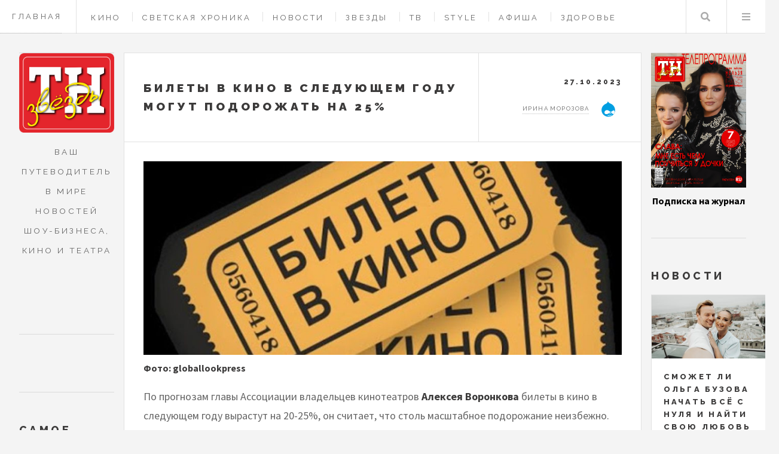

--- FILE ---
content_type: text/html; charset=UTF-8
request_url: https://tnzvezdy.ru/news/2593
body_size: 8731
content:
<!DOCTYPE HTML>
<html lang="ru" dir="ltr" prefix="content: http://purl.org/rss/1.0/modules/content/  dc: http://purl.org/dc/terms/  foaf: http://xmlns.com/foaf/0.1/  og: http://ogp.me/ns#  rdfs: http://www.w3.org/2000/01/rdf-schema#  schema: http://schema.org/  sioc: http://rdfs.org/sioc/ns#  sioct: http://rdfs.org/sioc/types#  skos: http://www.w3.org/2004/02/skos/core#  xsd: http://www.w3.org/2001/XMLSchema# ">
<head>
	<title>Билеты в кино в следующем году могут подорожать на 25% | Журнал «Теленеделя»</title>
	<meta charset="utf-8" />
<link rel="canonical" href="https://tnzvezdy.ru/news/2593" />
<meta name="description" content="По прогнозам главы Ассоциации владельцев кинотеатров Алексея Воронкова билеты в кино в следующем году вырастут на 20-25%, он считает, что столь масштабное подорожание неизбежно." />
<meta name="yandex-verification" content="801da0b9258bbf58" />
<meta name="Generator" content="Drupal 9 (https://www.drupal.org)" />
<meta name="MobileOptimized" content="width" />
<meta name="HandheldFriendly" content="true" />
<meta name="viewport" content="width=device-width, initial-scale=1.0" />
<script type="application/ld+json">{
    "@context": "https://schema.org",
    "@graph": [
        {
            "@type": "Article",
            "headline": "Билеты в кино в следующем году могут подорожать на 25%",
            "name": "Билеты в кино в следующем году могут подорожать на 25%",
            "description": "По прогнозам главы Ассоциации владельцев кинотеатров Алексея Воронкова билеты в кино в следующем году вырастут на 20-25%, он считает, что столь масштабное подорожание неизбежно.",
            "image": {
                "@type": "ImageObject",
                "representativeOfPage": "True",
                "url": "https://tnzvezdy.ru/sites/default/files/styles/big_article_cover/public/images/2023/11_28.jpg?itok=v5Ly0CMc",
                "width": "940",
                "height": "381"
            },
            "datePublished": "2023-10-27T14:54:29+0300",
            "dateModified": "2023-10-27T14:54:29+0300",
            "isAccessibleForFree": "True",
            "author": {
                "@type": "Person",
                "name": "ЖУРНАЛ «ТЕЛЕНЕДЕЛЯ»",
                "url": "https://tnzvezdy.ru/"
            },
            "publisher": {
                "@type": "Person",
                "name": "ЖУРНАЛ «ТЕЛЕНЕДЕЛЯ»",
                "url": "https://tnzvezdy.ru/"
            },
            "mainEntityOfPage": "https://tnzvezdy.ru/news/2593"
        }
    ]
}</script>
<link rel="icon" href="/themes/custom/tvz/favicon.ico" type="image/png" />
<link rel="amphtml" href="https://tnzvezdy.ru/news/2593?amp" />

    <meta name="viewport" content="width=device-width, initial-scale=1, user-scalable=no" />
    <meta name="zen-verification" content="y2IgHoyStR2qpfiGXkj4Fk3lDBwVFN1kOUPp53mWtlrMzIf66WR6xgPJuzcayhIi" />
    <meta name='Petal-Search-site-verification' content='01ee1f93bf'/>
    <link rel="stylesheet" media="all" href="/sites/default/files/css/css_v8aT6YbdbrwbHN18ChFa0-aGUMJr6rWaGJWZoNuztiQ.css" />
<link rel="stylesheet" media="all" href="/sites/default/files/css/css_ECePw5toarZEq1gp_VWWiRbdSDQIhbMnL8Bk5z-Ubew.css" />

    
    <link rel="apple-touch-icon" sizes="57x57" href="/themes/custom/tvz/ico/apple-icon-57x57.png">
    <link rel="apple-touch-icon" sizes="60x60" href="/themes/custom/tvz/ico/apple-icon-60x60.png">
    <link rel="apple-touch-icon" sizes="72x72" href="/themes/custom/tvz/ico/apple-icon-72x72.png">
    <link rel="apple-touch-icon" sizes="76x76" href="/themes/custom/tvz/ico/apple-icon-76x76.png">
    <link rel="apple-touch-icon" sizes="114x114" href="/themes/custom/tvz/ico/apple-icon-114x114.png">
    <link rel="apple-touch-icon" sizes="120x120" href="/themes/custom/tvz/ico/apple-icon-120x120.png">
    <link rel="apple-touch-icon" sizes="144x144" href="/themes/custom/tvz/ico/apple-icon-144x144.png">
    <link rel="apple-touch-icon" sizes="152x152" href="/themes/custom/tvz/ico/apple-icon-152x152.png">
    <link rel="apple-touch-icon" sizes="180x180" href="/themes/custom/tvz/ico/apple-icon-180x180.png">
    <link rel="icon" type="image/png" sizes="192x192"  href="/themes/custom/tvz/ico/android-icon-192x192.png">
    <link rel="icon" type="image/png" sizes="32x32" href="/themes/custom/tvz/ico/favicon-32x32.png">
    <link rel="icon" type="image/png" sizes="96x96" href="/themes/custom/tvz/ico/favicon-96x96.png">
    <link rel="icon" type="image/png" sizes="16x16" href="/themes/custom/tvz/ico/favicon-16x16.png">


<script src="https://yandex.ru/ads/system/header-bidding.js" async></script>

 
<script>
	window.yaContextCb = window.yaContextCb || []
</script>
<script src="https://yandex.ru/ads/system/context.js" async></script>



</head>
<body  class="path-node page-node-type-article context-news-2593">

                        <header id="header" class="a">
            <a class="header_link" href="/">Главная</a>
		      	          
        <nav class="links">
      <ul>
              <li >
          <a href="/cinema" data-drupal-link-system-path="taxonomy/term/4">Кино</a>
        </li>
              <li >
          <a href="/showbis" data-drupal-link-system-path="taxonomy/term/4351">Светская хроника</a>
        </li>
              <li >
          <a href="/news" data-drupal-link-system-path="taxonomy/term/1">Новости</a>
        </li>
              <li >
          <a href="/stars" data-drupal-link-system-path="taxonomy/term/2">Звезды</a>
        </li>
              <li >
          <a href="/tv" data-drupal-link-system-path="taxonomy/term/3">ТВ </a>
        </li>
              <li >
          <a href="/style" data-drupal-link-system-path="taxonomy/term/6">Style </a>
        </li>
              <li >
          <a href="/billboard" data-drupal-link-system-path="taxonomy/term/7">Афиша</a>
        </li>
              <li >
          <a href="/health" data-drupal-link-system-path="taxonomy/term/5">Здоровье</a>
        </li>
              <li >
          <a href="/horoscope" data-drupal-link-system-path="taxonomy/term/4642">Гороскопы</a>
        </li>
              <li >
          <a href="/contacts" data-drupal-link-system-path="node/443">Контакты</a>
        </li>
          </ul>
    </nav>
  



  


            <nav class="main">
                <ul>
                    <li class="search"><a class="fa-search" href="#search">Поиск</a>
                       <form id="search" method="get" action="/search/pages" class="">
                       <input type="text" name="keys" placeholder="Поиск">
                            </form>
					</li>
                    <li class="menu">
                        <a class="fa-bars" href="#menu">Меню</a>
                    </li>
                </ul>
            </nav>
        </header>

		
		
    <div id="wrapper">
	<div id="main">
		

	

		<!-- content -->
<div data-drupal-messages-fallback class="hidden"></div>
<article class="post">
	<header>
		<div class="title">
			<h2>Билеты в кино в следующем году могут подорожать на 25%</h2>
		</div>
		<div class="meta">
			<time class="published" datetime="27.10.2023">27.10.2023</time>
			<div class="author">
                

<div class="userprofile">
	
	<a title="Просмотр профиля пользователя." href="/user/3" lang="" about="/user/3" typeof="schema:Person" property="schema:name" datatype="" class="username">Ирина Морозова</a>
        <img loading="lazy" src="/sites/default/files/styles/avatar/public/users/2022/ad.jpg.png?itok=FwZkpLge" width="45" height="45" alt="Profile picture" typeof="foaf:Image"></div>


			</div>
		</div>
	</header>

	<div class="adtop">


<!--NEW AdFox START-->
<!--yandex_tnzvezdy-->
<!--Площадка: tnzvezdy.ru / Весь сайт / Верхний баннер в материале-->
<!--Категория: <не задана>-->
<!--Тип баннера: Перетяжка 100%--><div id="adtop"> </div>
<script>
	window.yaContextCb.push(() => {
Ya.adfoxCode.create({
ownerId: 10884239,
containerId: 'adtop',
params: {
p1: 'ddhyd',
p2: 'y'
}
})
})
</script>



</div>
	<div class="photosection">
			  <img property="schema:image" loading="lazy" src="/sites/default/files/styles/big_article_cover/public/images/2023/11_28.jpg?itok=v5Ly0CMc" width="940" height="381" alt="" typeof="foaf:Image" />





		<strong>          Фото: globallookpress
    </strong>
	</div>

	
            <p>По прогнозам главы Ассоциации владельцев кинотеатров <strong>Алексе</strong><strong>я</strong><strong> Воронков</strong><strong>а</strong> билеты в кино в следующем году вырастут на 20-25%, он считает, что столь масштабное подорожание неизбежно.</p>

<p>Если прогноз Воронкова оправдается, то это будет первое значительное подорожание билетов в кинотеатрах за много лет. Глава Ассоциации считает, что рост стоимости билетов неизбежно приведет к сокращению числа зрителей, что может повлиять на прибыльность кинотеатров. Однако, Воронков уверен, что покупатели готовы платить за качественный кинопродукт, и несмотря на подорожание, спрос на кино останется высоким.</p>

<p>В любом случае, окончательное решение о повышении цен на билеты в следующем году принимать будут владельцы кинотеатров и кинодистрибьюторы. Но уже сейчас можно ожидать, что поход в кино в будущем станет немного дороже для зрителей.</p>

<p>Для сравнения: в 2017-2021 годах средняя цена на билет практически не реагировала инфляцию, и лишь в 2022 года (январь) выросла на «рекордные» 13,2%.</p>
      

	<footer>
		<div class="tags-after-news">
			<ul class="stats ">
      	  	<li>
		<i class="icon solid fas fa-tag"></i>
			<a href="/tags/aleksey-voronkov" class="">
			
			Алексей Воронков
			</a>
		</li>
      					
</ul>



		</div>
	</footer>
</article>

<div class="post aftercontent">
	<!-- banner_post_aftercontent.html.twig -->

<div class="  ads_newsfeed">

	<!-- NEW AdFox START-->
	<!--yandex_tnzvezdy-->
	<!--Площадка: tnzvezdy.ru / * / *-->
	<!--Тип баннера: Перетяжка 100%-->
	<!--Расположение: середина страницы--><div id="adfox_172164245432622592"> </div>
	<script>
		window.yaContextCb.push(() => {
Ya.adfoxCode.create({
ownerId: 10884239,
containerId: 'adfox_172164245432622592',
params: {
pp: 'h',
ps: 'hwpk',
p2: 'y'
}
})
})
	</script>


</div>
</div>

<!-- end content -->
 
	</div>

	<section class="sidebar sidebar_left" id="sidebar_left">
			

<section id="logo_intro" class="blurb " >
    <a href="/" class="logo">
        <img src="/themes/custom/tvz/img/logoleft.png" alt="">
    </a>
    <header>
       <p>Ваш путеводитель в мире новостей шоу-бизнеса, кино и театра</p>
    </header>
</section>

<div class="ads_sidebar">
<!-- NEW AdFox START-->
<!--yandex_tnzvezdy-->
<!--Площадка: tnzvezdy.ru / * / *-->
<!--Тип баннера: 240x400-->
<!--Расположение: верх страницы--><div id="adfox_172164426348312592"> </div>
<script>
	window.yaContextCb.push(() => {
Ya.adfoxCode.create({
ownerId: 10884239,
containerId: 'adfox_172164426348312592',
params: {
pp: 'g',
ps: 'hwpk',
p2: 'hiut'
}
})
})
</script>


</div>
    <section>
	<h2>Самое популярное</h2>
		<div>
<div class="js-view-dom-id-4b93b64cee5926e9be10c72cbc2f4c3c43c1ae224dc6623e91caf45e34e4d318">
  
  
  

  
  
  

      <div><article class="mini-post">
	<header>
		<h3><a href="/billboard/7527">Новый поворот в судьбе Валерия Николаева: спектакль Эдуарда Боякова «Лавр»</a></h3>
		<time class="published" datetime="14.01.2026">14.01.2026</time>
	</header>
	<a href="/billboard/7527" class="image">	  <img property="schema:image" loading="lazy" src="/sites/default/files/styles/sidebar_material/public/images/2026/file.-6.png?itok=b40tNLzX" width="410" height="205" alt="" typeof="foaf:Image" />




</a>
</article></div>
    <div><article class="mini-post">
	<header>
		<h3><a href="/cinema/7503">Фильм &quot;ГОРНИЧНАЯ&quot; с Сидни Суини и Амандой Сайфред вышел в прокат</a></h3>
		<time class="published" datetime="09.01.2026">09.01.2026</time>
	</header>
	<a href="/cinema/7503" class="image">	  <img property="schema:image" loading="lazy" src="/sites/default/files/styles/sidebar_material/public/images/2026/housemaid_sg_00391r.jpg?itok=PYpshYk-" width="410" height="205" alt="" typeof="foaf:Image" />




</a>
</article></div>
    <div><article class="mini-post">
	<header>
		<h3><a href="/tv/7514">Андрей Гайдулян: смешно до момента, пока не поймёшь, что всё это происходило у тебя дома</a></h3>
		<time class="published" datetime="12.01.2026">12.01.2026</time>
	</header>
	<a href="/tv/7514" class="image">	  <img property="schema:image" loading="lazy" src="/sites/default/files/styles/sidebar_material/public/images/2026/dsc08047.jpg?itok=oy4zgA50" width="410" height="205" alt="" typeof="foaf:Image" />




</a>
</article></div>
    <div><article class="mini-post">
	<header>
		<h3><a href="/showbis/7526">Премьера боевика «Завербованный» с Александром Метелкиным и Никой Здорик</a></h3>
		<time class="published" datetime="14.01.2026">14.01.2026</time>
	</header>
	<a href="/showbis/7526" class="image">	  <img property="schema:image" loading="lazy" src="/sites/default/files/styles/sidebar_material/public/images/2026/img_0126.jpg?itok=QpuK_1ZF" width="410" height="205" alt="" typeof="foaf:Image" />




</a>
</article></div>
    <div><article class="mini-post">
	<header>
		<h3><a href="/horoscope/7535">Гороскоп с 19 по 25 января: у Тельца и Козерога начнется полоса везения в жизни</a></h3>
		<time class="published" datetime="17.01.2026">17.01.2026</time>
	</header>
	<a href="/horoscope/7535" class="image">	  <img property="schema:image" loading="lazy" src="/sites/default/files/styles/sidebar_material/public/images/2026/19-25-yanvar-tnz.jpg?itok=04m7i_E2" width="410" height="205" alt="" typeof="foaf:Image" />




</a>
</article></div>
    <div><article class="mini-post">
	<header>
		<h3><a href="/horoscope/7492">Гороскоп с 12 по 18 января: Овен и Водолей улучшат свое материальное положение</a></h3>
		<time class="published" datetime="10.01.2026">10.01.2026</time>
	</header>
	<a href="/horoscope/7492" class="image">	  <img property="schema:image" loading="lazy" src="/sites/default/files/styles/sidebar_material/public/images/2026/12-18-yanvarya-tnz.jpg?itok=TJkyuWQX" width="410" height="205" alt="" typeof="foaf:Image" />




</a>
</article></div>
    <div><article class="mini-post">
	<header>
		<h3><a href="/tv/7521">Слабых участников здесь не будет: раскрыта дата премьеры шоу «Титаны. Битва сезонов»</a></h3>
		<time class="published" datetime="13.01.2026">13.01.2026</time>
	</header>
	<a href="/tv/7521" class="image">	  <img property="schema:image" loading="lazy" src="/sites/default/files/styles/sidebar_material/public/images/2026/dar07356.jpg?itok=DC2DVmvB" width="410" height="205" alt="" typeof="foaf:Image" />




</a>
</article></div>
    <div><article class="mini-post">
	<header>
		<h3><a href="/billboard/7507">Мариинский театр представит постановку оперы  «Ночь перед Рождеством» на Новой сцене Большого</a></h3>
		<time class="published" datetime="10.01.2026">10.01.2026</time>
	</header>
	<a href="/billboard/7507" class="image">	  <img property="schema:image" loading="lazy" src="/sites/default/files/styles/sidebar_material/public/images/2026/2.jpg?itok=GTrCn9cA" width="410" height="205" alt="" typeof="foaf:Image" />




</a>
</article></div>
    <div><article class="mini-post">
	<header>
		<h3><a href="/cinema/7533">Кавер на хит Басты записали для сериала «Ландыши. Вторая весна»</a></h3>
		<time class="published" datetime="15.01.2026">15.01.2026</time>
	</header>
	<a href="/cinema/7533" class="image">	  <img property="schema:image" loading="lazy" src="/sites/default/files/styles/sidebar_material/public/images/2026/88.jpg?itok=qmMyAhxO" width="410" height="205" alt="" typeof="foaf:Image" />




</a>
</article></div>
    <div><article class="mini-post">
	<header>
		<h3><a href="/cinema/7509">Анатолий Журавлев: не стань я актёром, пошёл бы по стопам родных и стал бы металлургом</a></h3>
		<time class="published" datetime="11.01.2026">11.01.2026</time>
	</header>
	<a href="/cinema/7509" class="image">	  <img property="schema:image" loading="lazy" src="/sites/default/files/styles/sidebar_material/public/images/2026/anatoliy-zhuravlev-i-vyacheslav-chepurchenko.jpg?itok=C1bzaAti" width="410" height="205" alt="" typeof="foaf:Image" />




</a>
</article></div>

    

  
  

  
  
</div>
</div>

	</section>
<section>
	<h2>Популярные материалы</h2>
		<div>
<div class="js-view-dom-id-e87f616b748a04206c922f597373b383b2ab6de75b68ec7ac9ca7aa2e7475f82">
  
  
  

  
  
  

      <div><article class="mini-post">
	<header>
		<h3><a href="/stars/7523">Слава: я первая из артисток встала на защиту справедливости</a></h3>
		<time class="published" datetime="14.01.2026">14.01.2026</time>
	</header>
	<a href="/stars/7523" class="image">	  <img property="schema:image" loading="lazy" src="/sites/default/files/styles/sidebar_material/public/images/2026/img_8373.jpg-sayt.jpg?itok=oaTTxWCt" width="410" height="205" alt="" typeof="foaf:Image" />




</a>
</article></div>
    <div><article class="mini-post">
	<header>
		<h3><a href="/billboard/7527">Новый поворот в судьбе Валерия Николаева: спектакль Эдуарда Боякова «Лавр»</a></h3>
		<time class="published" datetime="14.01.2026">14.01.2026</time>
	</header>
	<a href="/billboard/7527" class="image">	  <img property="schema:image" loading="lazy" src="/sites/default/files/styles/sidebar_material/public/images/2026/file.-6.png?itok=b40tNLzX" width="410" height="205" alt="" typeof="foaf:Image" />




</a>
</article></div>
    <div><article class="mini-post">
	<header>
		<h3><a href="/stars/7508">Ирина Паутова: у меня не было таких сложных отношений, как невзаимная любовь</a></h3>
		<time class="published" datetime="11.01.2026">11.01.2026</time>
	</header>
	<a href="/stars/7508" class="image">	  <img property="schema:image" loading="lazy" src="/sites/default/files/styles/sidebar_material/public/images/2026/img_8347.jpg?itok=rKKh4dXa" width="410" height="205" alt="" typeof="foaf:Image" />




</a>
</article></div>
    <div><article class="mini-post">
	<header>
		<h3><a href="/cinema/7503">Фильм &quot;ГОРНИЧНАЯ&quot; с Сидни Суини и Амандой Сайфред вышел в прокат</a></h3>
		<time class="published" datetime="09.01.2026">09.01.2026</time>
	</header>
	<a href="/cinema/7503" class="image">	  <img property="schema:image" loading="lazy" src="/sites/default/files/styles/sidebar_material/public/images/2026/housemaid_sg_00391r.jpg?itok=PYpshYk-" width="410" height="205" alt="" typeof="foaf:Image" />




</a>
</article></div>
    <div><article class="mini-post">
	<header>
		<h3><a href="/tv/7514">Андрей Гайдулян: смешно до момента, пока не поймёшь, что всё это происходило у тебя дома</a></h3>
		<time class="published" datetime="12.01.2026">12.01.2026</time>
	</header>
	<a href="/tv/7514" class="image">	  <img property="schema:image" loading="lazy" src="/sites/default/files/styles/sidebar_material/public/images/2026/dsc08047.jpg?itok=oy4zgA50" width="410" height="205" alt="" typeof="foaf:Image" />




</a>
</article></div>
    <div><article class="mini-post">
	<header>
		<h3><a href="/stars/7502">Вера Красова: поездка на Байконур — это путешествие мечты</a></h3>
		<time class="published" datetime="09.01.2026">09.01.2026</time>
	</header>
	<a href="/stars/7502" class="image">	  <img property="schema:image" loading="lazy" src="/sites/default/files/styles/sidebar_material/public/images/2026/img-20251215-wa0005.jpg-sayt.jpg?itok=2l00ZmRX" width="410" height="205" alt="" typeof="foaf:Image" />




</a>
</article></div>
    <div><article class="mini-post">
	<header>
		<h3><a href="/horoscope/7535">Гороскоп с 19 по 25 января: у Тельца и Козерога начнется полоса везения в жизни</a></h3>
		<time class="published" datetime="17.01.2026">17.01.2026</time>
	</header>
	<a href="/horoscope/7535" class="image">	  <img property="schema:image" loading="lazy" src="/sites/default/files/styles/sidebar_material/public/images/2026/19-25-yanvar-tnz.jpg?itok=04m7i_E2" width="410" height="205" alt="" typeof="foaf:Image" />




</a>
</article></div>
    <div><article class="mini-post">
	<header>
		<h3><a href="/showbis/7526">Премьера боевика «Завербованный» с Александром Метелкиным и Никой Здорик</a></h3>
		<time class="published" datetime="14.01.2026">14.01.2026</time>
	</header>
	<a href="/showbis/7526" class="image">	  <img property="schema:image" loading="lazy" src="/sites/default/files/styles/sidebar_material/public/images/2026/img_0126.jpg?itok=QpuK_1ZF" width="410" height="205" alt="" typeof="foaf:Image" />




</a>
</article></div>
    <div><article class="mini-post">
	<header>
		<h3><a href="/stars/7532">Александра Морозова: настало время для появления новых детей в нашей семье</a></h3>
		<time class="published" datetime="15.01.2026">15.01.2026</time>
	</header>
	<a href="/stars/7532" class="image">	  <img property="schema:image" loading="lazy" src="/sites/default/files/styles/sidebar_material/public/images/2026/img_8483.jpg?itok=Vw9BtnqB" width="410" height="205" alt="" typeof="foaf:Image" />




</a>
</article></div>
    <div><article class="mini-post">
	<header>
		<h3><a href="/horoscope/7492">Гороскоп с 12 по 18 января: Овен и Водолей улучшат свое материальное положение</a></h3>
		<time class="published" datetime="10.01.2026">10.01.2026</time>
	</header>
	<a href="/horoscope/7492" class="image">	  <img property="schema:image" loading="lazy" src="/sites/default/files/styles/sidebar_material/public/images/2026/12-18-yanvarya-tnz.jpg?itok=TJkyuWQX" width="410" height="205" alt="" typeof="foaf:Image" />




</a>
</article></div>

    

  
  

  
  
</div>
</div>

	</section>

	



<section id="footer">
    <ul class="icons">
        <li><a href="https://t.me/tn_zvezd" class="icon brands fa-telegram"><span class="label">Telegram</span></a></li>
        <li><a href="https://vk.com/teleru" class="icon brands fa-vk"><span class="label">Vk</span></a></li>
        
        <li><a href="https://zen.yandex.ru/id/60095e0e3005f529d04c443d" class="icon brands fa-yandex"><span class="label">zen</span></a></li>
    </ul>

    <p class="copyright">Адрес редакции: 162612, Вологодская обл., г.&nbsp;Череповец, ул.&nbsp;Гоголя, д.&nbsp;43, оф.&nbsp;308</p>
    <p class="copyright">Главный редактор Лагойко&nbsp;И.&nbsp;В., телефон 8(906)1753973</p>
    <p class="copyright">СМИ зарегистрировано Федеральной службой по надзору в сфере связи, информационных технологий и массовых коммуникаций — регистрационный номер ЭЛ&nbsp;№&nbsp;ФС&nbsp;77&nbsp;-&nbsp;84975 от 28.03.2023. Учредитель  ООО&nbsp;«Актив»</p>
    <p class="copyright">&copy; Создание сайта <a href="https://saitovo.ru" target="_blank">студия «Сайтово»</a></p>
</section>

	
	</section>	
	<section class="sidebar sidebar_right" id="sidebar_right">
		

    <section>
		
          <div class="cfg_number_cover">  <img loading="lazy" src="/sites/default/files/Images/2026/222_a4_01_cover_slava.jpg" width="1152" height="1624" alt="" title="1" typeof="foaf:Image" />

</div>
    
          <div class="cfg_number_link"><a href="https://podpiska.pochta.ru/press/ПС180">Подписка на журнал</a></div>
    


	</section>
<section>
	<h2>Новости</h2>
	<div>
<div class="js-view-dom-id-239b8098f8239fb04b6a74a57e6cc05789bd8bf10ad917b0c4bb3e026e38b2bf">
  
  
  

  
  
  

  
    <div class="mini-posts">
                    <article class="mini-post">
	<header>
		<h3><a href="/news/7543">Сможет ли Ольга Бузова начать всё с нуля и найти свою любовь</a></h3>
		<time class="published" datetime="17.01.2026">17.01.2026</time>
	</header>
	<a href="/news/7543" class="image">	  <img property="schema:image" loading="lazy" src="/sites/default/files/styles/sidebar_material/public/images/2026/ravioli_241129_087.jpg?itok=w2hnuYbu" width="410" height="205" alt="" typeof="foaf:Image" />




</a>
</article>
                    <article class="mini-post">
	<header>
		<h3><a href="/news/7538">Клава Кока не захотела попасть в шоу-бизнес через постель продюсера</a></h3>
		<time class="published" datetime="16.01.2026">16.01.2026</time>
	</header>
	<a href="/news/7538" class="image">	  <img property="schema:image" loading="lazy" src="/sites/default/files/styles/sidebar_material/public/images/2026/1_21.jpg?itok=d0TCOwJP" width="410" height="205" alt="" typeof="foaf:Image" />




</a>
</article>
                    <article class="mini-post">
	<header>
		<h3><a href="/news/7537">Лодочный пирс Филиппа Киркорова в Подмосковье станет общественным</a></h3>
		<time class="published" datetime="16.01.2026">16.01.2026</time>
	</header>
	<a href="/news/7537" class="image">	  <img property="schema:image" loading="lazy" src="/sites/default/files/styles/sidebar_material/public/images/2026/1_20.jpg?itok=0XXwd-ol" width="410" height="205" alt="" typeof="foaf:Image" />




</a>
</article>
                    <article class="mini-post">
	<header>
		<h3><a href="/news/7536">Бывший директор Любови Успенской продавал билеты на её мифические концерты в Барвихе</a></h3>
		<time class="published" datetime="16.01.2026">16.01.2026</time>
	</header>
	<a href="/news/7536" class="image">	  <img property="schema:image" loading="lazy" src="/sites/default/files/styles/sidebar_material/public/images/2026/1_19.jpg?itok=n6hFGCnN" width="410" height="205" alt="" typeof="foaf:Image" />




</a>
</article>
                    <article class="mini-post">
	<header>
		<h3><a href="/news/7531">Эмилию Кларк научили ругаться по-русски</a></h3>
		<time class="published" datetime="15.01.2026">15.01.2026</time>
	</header>
	<a href="/news/7531" class="image">	  <img property="schema:image" loading="lazy" src="/sites/default/files/styles/sidebar_material/public/images/2026/1_18.jpg?itok=xzUBqdQ3" width="410" height="205" alt="" typeof="foaf:Image" />




</a>
</article>
                    <article class="mini-post">
	<header>
		<h3><a href="/news/7530">Ника Здорик прошла путь голодания, чтобы купить себе квартиру</a></h3>
		<time class="published" datetime="15.01.2026">15.01.2026</time>
	</header>
	<a href="/news/7530" class="image">	  <img property="schema:image" loading="lazy" src="/sites/default/files/styles/sidebar_material/public/images/2026/1_17.jpg?itok=aqS7EYIM" width="410" height="205" alt="" typeof="foaf:Image" />




</a>
</article>
                    <article class="mini-post">
	<header>
		<h3><a href="/news/7529">Татьяна Кравченко играет спектакли с переломом ноги</a></h3>
		<time class="published" datetime="15.01.2026">15.01.2026</time>
	</header>
	<a href="/news/7529" class="image">	  <img property="schema:image" loading="lazy" src="/sites/default/files/styles/sidebar_material/public/images/2026/1_16.jpg?itok=7sMLJuur" width="410" height="205" alt="" typeof="foaf:Image" />




</a>
</article>
                    <article class="mini-post">
	<header>
		<h3><a href="/news/7525">Анна Старшенбаум рассталась с отцом своего ребёнка через три года отношений</a></h3>
		<time class="published" datetime="14.01.2026">14.01.2026</time>
	</header>
	<a href="/news/7525" class="image">	  <img property="schema:image" loading="lazy" src="/sites/default/files/styles/sidebar_material/public/images/2026/1_15.jpg?itok=a2MxFeL-" width="410" height="205" alt="" typeof="foaf:Image" />




</a>
</article>
                    <article class="mini-post">
	<header>
		<h3><a href="/news/7524">Егор Кончаловский собирается снять фильм о Донбассе</a></h3>
		<time class="published" datetime="14.01.2026">14.01.2026</time>
	</header>
	<a href="/news/7524" class="image">	  <img property="schema:image" loading="lazy" src="/sites/default/files/styles/sidebar_material/public/images/2026/1_14.jpg?itok=CK6Jg61Y" width="410" height="205" alt="" typeof="foaf:Image" />




</a>
</article>
                    <article class="mini-post">
	<header>
		<h3><a href="/news/7522">Спектакли с участием Игоря Золотовицкого отменили за 1,5 месяца до его смерти</a></h3>
		<time class="published" datetime="14.01.2026">14.01.2026</time>
	</header>
	<a href="/news/7522" class="image">	  <img property="schema:image" loading="lazy" src="/sites/default/files/styles/sidebar_material/public/images/2026/1_13.jpg?itok=Qx1aIZT1" width="410" height="205" alt="" typeof="foaf:Image" />




</a>
</article>
            </div>

    

  
  

  
  
</div>
</div>

</section>

    
	


	</section>
	<section id="menu">
	<section>
		<form class="search" method="get" action="/search/pages">
			<input type="text" name="keys" placeholder="Поиск..">
		</form>
	</section>
      <section>
    
    
      <ul  class="links">
              <li >
          <a href="/" data-drupal-link-system-path="&lt;front&gt;">Главная</a>
        </li>
              <li >
          <a href="/cinema" data-drupal-link-system-path="taxonomy/term/4">Кино</a>
        </li>
              <li >
          <a href="/news" data-drupal-link-system-path="taxonomy/term/1">Новости</a>
        </li>
              <li >
          <a href="/stars" data-drupal-link-system-path="taxonomy/term/2">Звезды</a>
        </li>
              <li >
          <a href="/tv" data-drupal-link-system-path="taxonomy/term/3">ТВ</a>
        </li>
              <li >
          <a href="/billboard" data-drupal-link-system-path="taxonomy/term/7">Афиша</a>
        </li>
              <li >
          <a href="/style" data-drupal-link-system-path="taxonomy/term/6">Style</a>
        </li>
              <li >
          <a href="/health" data-drupal-link-system-path="taxonomy/term/5">Здоровье</a>
        </li>
              <li >
          <a href="/recipes" data-drupal-link-system-path="taxonomy/term/553">Рецепты</a>
        </li>
              <li >
          <a href="/contacts" data-drupal-link-system-path="node/443">Контакты</a>
        </li>
              <li >
          <a href="/horoscope" data-drupal-link-system-path="taxonomy/term/4642">Гороскопы</a>
        </li>
          </ul>
  



  </section>


	</section>
	

</div>



    
    <script type="application/json" data-drupal-selector="drupal-settings-json">{"path":{"baseUrl":"\/","scriptPath":null,"pathPrefix":"","currentPath":"node\/2593","currentPathIsAdmin":false,"isFront":false,"currentLanguage":"ru"},"pluralDelimiter":"\u0003","suppressDeprecationErrors":true,"statistics":{"data":{"nid":"2593"},"url":"\/core\/modules\/statistics\/statistics.php"},"user":{"uid":0,"permissionsHash":"16166b7d5bdd97b0ead9e176d7e5511822b4e4608a7cb073e144d29fbb34ddf1"}}</script>
<script src="/sites/default/files/js/js_E7qJXorbFTRsaJPVFuDLWIu3onczk3IHLqq0qGm06Z0.js"></script>

    

    <!-- Yandex.Metrika counter -->
    <script type="text/javascript" >
    (function(m,e,t,r,i,k,a){m[i]=m[i]||function(){(m[i].a=m[i].a||[]).push(arguments)};
    m[i].l=1*new Date();k=e.createElement(t),a=e.getElementsByTagName(t)[0],k.async=1,k.src=r,a.parentNode.insertBefore(k,a)})
    (window, document, "script", "https://mc.yandex.ru/metrika/tag.js", "ym");
    ym(89403916, "init", {
            clickmap:true,
            trackLinks:true,
            accurateTrackBounce:true
    });
    </script>
    <noscript><div><img src="https://mc.yandex.ru/watch/89403916" style="position:absolute; left:-9999px;" alt="" /></div></noscript>
    <!-- /Yandex.Metrika counter -->
  <!--LiveInternet counter--><script>
new Image().src = "https://counter.yadro.ru/hit?r"+
escape(document.referrer)+((typeof(screen)=="undefined")?"":
";s"+screen.width+"*"+screen.height+"*"+(screen.colorDepth?
screen.colorDepth:screen.pixelDepth))+";u"+escape(document.URL)+
";h"+escape(document.title.substring(0,150))+
";"+Math.random();</script><!--/LiveInternet-->

 
    <!-- Top.Mail.Ru counter -->
<script type="text/javascript">
var _tmr = window._tmr || (window._tmr = []);
_tmr.push({id: "3398927", type: "pageView", start: (new Date()).getTime()});
(function (d, w, id) {
  if (d.getElementById(id)) return;
  var ts = d.createElement("script"); ts.type = "text/javascript"; ts.async = true; ts.id = id;
  ts.src = "https://top-fwz1.mail.ru/js/code.js";
  var f = function () {var s = d.getElementsByTagName("script")[0]; s.parentNode.insertBefore(ts, s);};
  if (w.opera == "[object Opera]") { d.addEventListener("DOMContentLoaded", f, false); } else { f(); }
})(document, window, "tmr-code");
</script>
<noscript><div><img src="https://top-fwz1.mail.ru/counter?id=3398927;js=na" style="position:absolute;left:-9999px;" alt="Top.Mail.Ru" /></div></noscript>
<!-- /Top.Mail.Ru counter -->

</body>
</html>